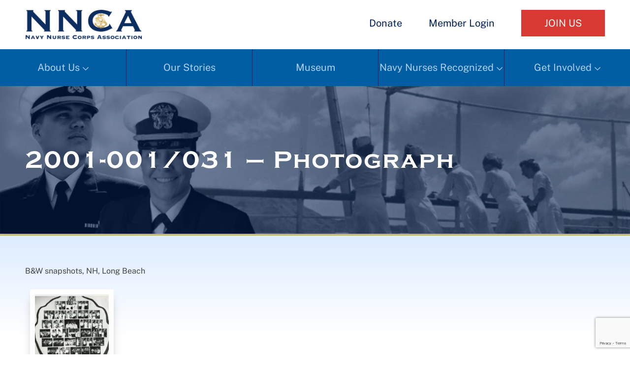

--- FILE ---
content_type: text/html; charset=utf-8
request_url: https://www.google.com/recaptcha/api2/anchor?ar=1&k=6LeXCfIoAAAAABS5gf_OmzHRdyirx9XJKB-cC5i2&co=aHR0cHM6Ly9ubmNhLm9yZzo0NDM.&hl=en&v=PoyoqOPhxBO7pBk68S4YbpHZ&size=invisible&anchor-ms=20000&execute-ms=30000&cb=os1damo0t5b6
body_size: 48808
content:
<!DOCTYPE HTML><html dir="ltr" lang="en"><head><meta http-equiv="Content-Type" content="text/html; charset=UTF-8">
<meta http-equiv="X-UA-Compatible" content="IE=edge">
<title>reCAPTCHA</title>
<style type="text/css">
/* cyrillic-ext */
@font-face {
  font-family: 'Roboto';
  font-style: normal;
  font-weight: 400;
  font-stretch: 100%;
  src: url(//fonts.gstatic.com/s/roboto/v48/KFO7CnqEu92Fr1ME7kSn66aGLdTylUAMa3GUBHMdazTgWw.woff2) format('woff2');
  unicode-range: U+0460-052F, U+1C80-1C8A, U+20B4, U+2DE0-2DFF, U+A640-A69F, U+FE2E-FE2F;
}
/* cyrillic */
@font-face {
  font-family: 'Roboto';
  font-style: normal;
  font-weight: 400;
  font-stretch: 100%;
  src: url(//fonts.gstatic.com/s/roboto/v48/KFO7CnqEu92Fr1ME7kSn66aGLdTylUAMa3iUBHMdazTgWw.woff2) format('woff2');
  unicode-range: U+0301, U+0400-045F, U+0490-0491, U+04B0-04B1, U+2116;
}
/* greek-ext */
@font-face {
  font-family: 'Roboto';
  font-style: normal;
  font-weight: 400;
  font-stretch: 100%;
  src: url(//fonts.gstatic.com/s/roboto/v48/KFO7CnqEu92Fr1ME7kSn66aGLdTylUAMa3CUBHMdazTgWw.woff2) format('woff2');
  unicode-range: U+1F00-1FFF;
}
/* greek */
@font-face {
  font-family: 'Roboto';
  font-style: normal;
  font-weight: 400;
  font-stretch: 100%;
  src: url(//fonts.gstatic.com/s/roboto/v48/KFO7CnqEu92Fr1ME7kSn66aGLdTylUAMa3-UBHMdazTgWw.woff2) format('woff2');
  unicode-range: U+0370-0377, U+037A-037F, U+0384-038A, U+038C, U+038E-03A1, U+03A3-03FF;
}
/* math */
@font-face {
  font-family: 'Roboto';
  font-style: normal;
  font-weight: 400;
  font-stretch: 100%;
  src: url(//fonts.gstatic.com/s/roboto/v48/KFO7CnqEu92Fr1ME7kSn66aGLdTylUAMawCUBHMdazTgWw.woff2) format('woff2');
  unicode-range: U+0302-0303, U+0305, U+0307-0308, U+0310, U+0312, U+0315, U+031A, U+0326-0327, U+032C, U+032F-0330, U+0332-0333, U+0338, U+033A, U+0346, U+034D, U+0391-03A1, U+03A3-03A9, U+03B1-03C9, U+03D1, U+03D5-03D6, U+03F0-03F1, U+03F4-03F5, U+2016-2017, U+2034-2038, U+203C, U+2040, U+2043, U+2047, U+2050, U+2057, U+205F, U+2070-2071, U+2074-208E, U+2090-209C, U+20D0-20DC, U+20E1, U+20E5-20EF, U+2100-2112, U+2114-2115, U+2117-2121, U+2123-214F, U+2190, U+2192, U+2194-21AE, U+21B0-21E5, U+21F1-21F2, U+21F4-2211, U+2213-2214, U+2216-22FF, U+2308-230B, U+2310, U+2319, U+231C-2321, U+2336-237A, U+237C, U+2395, U+239B-23B7, U+23D0, U+23DC-23E1, U+2474-2475, U+25AF, U+25B3, U+25B7, U+25BD, U+25C1, U+25CA, U+25CC, U+25FB, U+266D-266F, U+27C0-27FF, U+2900-2AFF, U+2B0E-2B11, U+2B30-2B4C, U+2BFE, U+3030, U+FF5B, U+FF5D, U+1D400-1D7FF, U+1EE00-1EEFF;
}
/* symbols */
@font-face {
  font-family: 'Roboto';
  font-style: normal;
  font-weight: 400;
  font-stretch: 100%;
  src: url(//fonts.gstatic.com/s/roboto/v48/KFO7CnqEu92Fr1ME7kSn66aGLdTylUAMaxKUBHMdazTgWw.woff2) format('woff2');
  unicode-range: U+0001-000C, U+000E-001F, U+007F-009F, U+20DD-20E0, U+20E2-20E4, U+2150-218F, U+2190, U+2192, U+2194-2199, U+21AF, U+21E6-21F0, U+21F3, U+2218-2219, U+2299, U+22C4-22C6, U+2300-243F, U+2440-244A, U+2460-24FF, U+25A0-27BF, U+2800-28FF, U+2921-2922, U+2981, U+29BF, U+29EB, U+2B00-2BFF, U+4DC0-4DFF, U+FFF9-FFFB, U+10140-1018E, U+10190-1019C, U+101A0, U+101D0-101FD, U+102E0-102FB, U+10E60-10E7E, U+1D2C0-1D2D3, U+1D2E0-1D37F, U+1F000-1F0FF, U+1F100-1F1AD, U+1F1E6-1F1FF, U+1F30D-1F30F, U+1F315, U+1F31C, U+1F31E, U+1F320-1F32C, U+1F336, U+1F378, U+1F37D, U+1F382, U+1F393-1F39F, U+1F3A7-1F3A8, U+1F3AC-1F3AF, U+1F3C2, U+1F3C4-1F3C6, U+1F3CA-1F3CE, U+1F3D4-1F3E0, U+1F3ED, U+1F3F1-1F3F3, U+1F3F5-1F3F7, U+1F408, U+1F415, U+1F41F, U+1F426, U+1F43F, U+1F441-1F442, U+1F444, U+1F446-1F449, U+1F44C-1F44E, U+1F453, U+1F46A, U+1F47D, U+1F4A3, U+1F4B0, U+1F4B3, U+1F4B9, U+1F4BB, U+1F4BF, U+1F4C8-1F4CB, U+1F4D6, U+1F4DA, U+1F4DF, U+1F4E3-1F4E6, U+1F4EA-1F4ED, U+1F4F7, U+1F4F9-1F4FB, U+1F4FD-1F4FE, U+1F503, U+1F507-1F50B, U+1F50D, U+1F512-1F513, U+1F53E-1F54A, U+1F54F-1F5FA, U+1F610, U+1F650-1F67F, U+1F687, U+1F68D, U+1F691, U+1F694, U+1F698, U+1F6AD, U+1F6B2, U+1F6B9-1F6BA, U+1F6BC, U+1F6C6-1F6CF, U+1F6D3-1F6D7, U+1F6E0-1F6EA, U+1F6F0-1F6F3, U+1F6F7-1F6FC, U+1F700-1F7FF, U+1F800-1F80B, U+1F810-1F847, U+1F850-1F859, U+1F860-1F887, U+1F890-1F8AD, U+1F8B0-1F8BB, U+1F8C0-1F8C1, U+1F900-1F90B, U+1F93B, U+1F946, U+1F984, U+1F996, U+1F9E9, U+1FA00-1FA6F, U+1FA70-1FA7C, U+1FA80-1FA89, U+1FA8F-1FAC6, U+1FACE-1FADC, U+1FADF-1FAE9, U+1FAF0-1FAF8, U+1FB00-1FBFF;
}
/* vietnamese */
@font-face {
  font-family: 'Roboto';
  font-style: normal;
  font-weight: 400;
  font-stretch: 100%;
  src: url(//fonts.gstatic.com/s/roboto/v48/KFO7CnqEu92Fr1ME7kSn66aGLdTylUAMa3OUBHMdazTgWw.woff2) format('woff2');
  unicode-range: U+0102-0103, U+0110-0111, U+0128-0129, U+0168-0169, U+01A0-01A1, U+01AF-01B0, U+0300-0301, U+0303-0304, U+0308-0309, U+0323, U+0329, U+1EA0-1EF9, U+20AB;
}
/* latin-ext */
@font-face {
  font-family: 'Roboto';
  font-style: normal;
  font-weight: 400;
  font-stretch: 100%;
  src: url(//fonts.gstatic.com/s/roboto/v48/KFO7CnqEu92Fr1ME7kSn66aGLdTylUAMa3KUBHMdazTgWw.woff2) format('woff2');
  unicode-range: U+0100-02BA, U+02BD-02C5, U+02C7-02CC, U+02CE-02D7, U+02DD-02FF, U+0304, U+0308, U+0329, U+1D00-1DBF, U+1E00-1E9F, U+1EF2-1EFF, U+2020, U+20A0-20AB, U+20AD-20C0, U+2113, U+2C60-2C7F, U+A720-A7FF;
}
/* latin */
@font-face {
  font-family: 'Roboto';
  font-style: normal;
  font-weight: 400;
  font-stretch: 100%;
  src: url(//fonts.gstatic.com/s/roboto/v48/KFO7CnqEu92Fr1ME7kSn66aGLdTylUAMa3yUBHMdazQ.woff2) format('woff2');
  unicode-range: U+0000-00FF, U+0131, U+0152-0153, U+02BB-02BC, U+02C6, U+02DA, U+02DC, U+0304, U+0308, U+0329, U+2000-206F, U+20AC, U+2122, U+2191, U+2193, U+2212, U+2215, U+FEFF, U+FFFD;
}
/* cyrillic-ext */
@font-face {
  font-family: 'Roboto';
  font-style: normal;
  font-weight: 500;
  font-stretch: 100%;
  src: url(//fonts.gstatic.com/s/roboto/v48/KFO7CnqEu92Fr1ME7kSn66aGLdTylUAMa3GUBHMdazTgWw.woff2) format('woff2');
  unicode-range: U+0460-052F, U+1C80-1C8A, U+20B4, U+2DE0-2DFF, U+A640-A69F, U+FE2E-FE2F;
}
/* cyrillic */
@font-face {
  font-family: 'Roboto';
  font-style: normal;
  font-weight: 500;
  font-stretch: 100%;
  src: url(//fonts.gstatic.com/s/roboto/v48/KFO7CnqEu92Fr1ME7kSn66aGLdTylUAMa3iUBHMdazTgWw.woff2) format('woff2');
  unicode-range: U+0301, U+0400-045F, U+0490-0491, U+04B0-04B1, U+2116;
}
/* greek-ext */
@font-face {
  font-family: 'Roboto';
  font-style: normal;
  font-weight: 500;
  font-stretch: 100%;
  src: url(//fonts.gstatic.com/s/roboto/v48/KFO7CnqEu92Fr1ME7kSn66aGLdTylUAMa3CUBHMdazTgWw.woff2) format('woff2');
  unicode-range: U+1F00-1FFF;
}
/* greek */
@font-face {
  font-family: 'Roboto';
  font-style: normal;
  font-weight: 500;
  font-stretch: 100%;
  src: url(//fonts.gstatic.com/s/roboto/v48/KFO7CnqEu92Fr1ME7kSn66aGLdTylUAMa3-UBHMdazTgWw.woff2) format('woff2');
  unicode-range: U+0370-0377, U+037A-037F, U+0384-038A, U+038C, U+038E-03A1, U+03A3-03FF;
}
/* math */
@font-face {
  font-family: 'Roboto';
  font-style: normal;
  font-weight: 500;
  font-stretch: 100%;
  src: url(//fonts.gstatic.com/s/roboto/v48/KFO7CnqEu92Fr1ME7kSn66aGLdTylUAMawCUBHMdazTgWw.woff2) format('woff2');
  unicode-range: U+0302-0303, U+0305, U+0307-0308, U+0310, U+0312, U+0315, U+031A, U+0326-0327, U+032C, U+032F-0330, U+0332-0333, U+0338, U+033A, U+0346, U+034D, U+0391-03A1, U+03A3-03A9, U+03B1-03C9, U+03D1, U+03D5-03D6, U+03F0-03F1, U+03F4-03F5, U+2016-2017, U+2034-2038, U+203C, U+2040, U+2043, U+2047, U+2050, U+2057, U+205F, U+2070-2071, U+2074-208E, U+2090-209C, U+20D0-20DC, U+20E1, U+20E5-20EF, U+2100-2112, U+2114-2115, U+2117-2121, U+2123-214F, U+2190, U+2192, U+2194-21AE, U+21B0-21E5, U+21F1-21F2, U+21F4-2211, U+2213-2214, U+2216-22FF, U+2308-230B, U+2310, U+2319, U+231C-2321, U+2336-237A, U+237C, U+2395, U+239B-23B7, U+23D0, U+23DC-23E1, U+2474-2475, U+25AF, U+25B3, U+25B7, U+25BD, U+25C1, U+25CA, U+25CC, U+25FB, U+266D-266F, U+27C0-27FF, U+2900-2AFF, U+2B0E-2B11, U+2B30-2B4C, U+2BFE, U+3030, U+FF5B, U+FF5D, U+1D400-1D7FF, U+1EE00-1EEFF;
}
/* symbols */
@font-face {
  font-family: 'Roboto';
  font-style: normal;
  font-weight: 500;
  font-stretch: 100%;
  src: url(//fonts.gstatic.com/s/roboto/v48/KFO7CnqEu92Fr1ME7kSn66aGLdTylUAMaxKUBHMdazTgWw.woff2) format('woff2');
  unicode-range: U+0001-000C, U+000E-001F, U+007F-009F, U+20DD-20E0, U+20E2-20E4, U+2150-218F, U+2190, U+2192, U+2194-2199, U+21AF, U+21E6-21F0, U+21F3, U+2218-2219, U+2299, U+22C4-22C6, U+2300-243F, U+2440-244A, U+2460-24FF, U+25A0-27BF, U+2800-28FF, U+2921-2922, U+2981, U+29BF, U+29EB, U+2B00-2BFF, U+4DC0-4DFF, U+FFF9-FFFB, U+10140-1018E, U+10190-1019C, U+101A0, U+101D0-101FD, U+102E0-102FB, U+10E60-10E7E, U+1D2C0-1D2D3, U+1D2E0-1D37F, U+1F000-1F0FF, U+1F100-1F1AD, U+1F1E6-1F1FF, U+1F30D-1F30F, U+1F315, U+1F31C, U+1F31E, U+1F320-1F32C, U+1F336, U+1F378, U+1F37D, U+1F382, U+1F393-1F39F, U+1F3A7-1F3A8, U+1F3AC-1F3AF, U+1F3C2, U+1F3C4-1F3C6, U+1F3CA-1F3CE, U+1F3D4-1F3E0, U+1F3ED, U+1F3F1-1F3F3, U+1F3F5-1F3F7, U+1F408, U+1F415, U+1F41F, U+1F426, U+1F43F, U+1F441-1F442, U+1F444, U+1F446-1F449, U+1F44C-1F44E, U+1F453, U+1F46A, U+1F47D, U+1F4A3, U+1F4B0, U+1F4B3, U+1F4B9, U+1F4BB, U+1F4BF, U+1F4C8-1F4CB, U+1F4D6, U+1F4DA, U+1F4DF, U+1F4E3-1F4E6, U+1F4EA-1F4ED, U+1F4F7, U+1F4F9-1F4FB, U+1F4FD-1F4FE, U+1F503, U+1F507-1F50B, U+1F50D, U+1F512-1F513, U+1F53E-1F54A, U+1F54F-1F5FA, U+1F610, U+1F650-1F67F, U+1F687, U+1F68D, U+1F691, U+1F694, U+1F698, U+1F6AD, U+1F6B2, U+1F6B9-1F6BA, U+1F6BC, U+1F6C6-1F6CF, U+1F6D3-1F6D7, U+1F6E0-1F6EA, U+1F6F0-1F6F3, U+1F6F7-1F6FC, U+1F700-1F7FF, U+1F800-1F80B, U+1F810-1F847, U+1F850-1F859, U+1F860-1F887, U+1F890-1F8AD, U+1F8B0-1F8BB, U+1F8C0-1F8C1, U+1F900-1F90B, U+1F93B, U+1F946, U+1F984, U+1F996, U+1F9E9, U+1FA00-1FA6F, U+1FA70-1FA7C, U+1FA80-1FA89, U+1FA8F-1FAC6, U+1FACE-1FADC, U+1FADF-1FAE9, U+1FAF0-1FAF8, U+1FB00-1FBFF;
}
/* vietnamese */
@font-face {
  font-family: 'Roboto';
  font-style: normal;
  font-weight: 500;
  font-stretch: 100%;
  src: url(//fonts.gstatic.com/s/roboto/v48/KFO7CnqEu92Fr1ME7kSn66aGLdTylUAMa3OUBHMdazTgWw.woff2) format('woff2');
  unicode-range: U+0102-0103, U+0110-0111, U+0128-0129, U+0168-0169, U+01A0-01A1, U+01AF-01B0, U+0300-0301, U+0303-0304, U+0308-0309, U+0323, U+0329, U+1EA0-1EF9, U+20AB;
}
/* latin-ext */
@font-face {
  font-family: 'Roboto';
  font-style: normal;
  font-weight: 500;
  font-stretch: 100%;
  src: url(//fonts.gstatic.com/s/roboto/v48/KFO7CnqEu92Fr1ME7kSn66aGLdTylUAMa3KUBHMdazTgWw.woff2) format('woff2');
  unicode-range: U+0100-02BA, U+02BD-02C5, U+02C7-02CC, U+02CE-02D7, U+02DD-02FF, U+0304, U+0308, U+0329, U+1D00-1DBF, U+1E00-1E9F, U+1EF2-1EFF, U+2020, U+20A0-20AB, U+20AD-20C0, U+2113, U+2C60-2C7F, U+A720-A7FF;
}
/* latin */
@font-face {
  font-family: 'Roboto';
  font-style: normal;
  font-weight: 500;
  font-stretch: 100%;
  src: url(//fonts.gstatic.com/s/roboto/v48/KFO7CnqEu92Fr1ME7kSn66aGLdTylUAMa3yUBHMdazQ.woff2) format('woff2');
  unicode-range: U+0000-00FF, U+0131, U+0152-0153, U+02BB-02BC, U+02C6, U+02DA, U+02DC, U+0304, U+0308, U+0329, U+2000-206F, U+20AC, U+2122, U+2191, U+2193, U+2212, U+2215, U+FEFF, U+FFFD;
}
/* cyrillic-ext */
@font-face {
  font-family: 'Roboto';
  font-style: normal;
  font-weight: 900;
  font-stretch: 100%;
  src: url(//fonts.gstatic.com/s/roboto/v48/KFO7CnqEu92Fr1ME7kSn66aGLdTylUAMa3GUBHMdazTgWw.woff2) format('woff2');
  unicode-range: U+0460-052F, U+1C80-1C8A, U+20B4, U+2DE0-2DFF, U+A640-A69F, U+FE2E-FE2F;
}
/* cyrillic */
@font-face {
  font-family: 'Roboto';
  font-style: normal;
  font-weight: 900;
  font-stretch: 100%;
  src: url(//fonts.gstatic.com/s/roboto/v48/KFO7CnqEu92Fr1ME7kSn66aGLdTylUAMa3iUBHMdazTgWw.woff2) format('woff2');
  unicode-range: U+0301, U+0400-045F, U+0490-0491, U+04B0-04B1, U+2116;
}
/* greek-ext */
@font-face {
  font-family: 'Roboto';
  font-style: normal;
  font-weight: 900;
  font-stretch: 100%;
  src: url(//fonts.gstatic.com/s/roboto/v48/KFO7CnqEu92Fr1ME7kSn66aGLdTylUAMa3CUBHMdazTgWw.woff2) format('woff2');
  unicode-range: U+1F00-1FFF;
}
/* greek */
@font-face {
  font-family: 'Roboto';
  font-style: normal;
  font-weight: 900;
  font-stretch: 100%;
  src: url(//fonts.gstatic.com/s/roboto/v48/KFO7CnqEu92Fr1ME7kSn66aGLdTylUAMa3-UBHMdazTgWw.woff2) format('woff2');
  unicode-range: U+0370-0377, U+037A-037F, U+0384-038A, U+038C, U+038E-03A1, U+03A3-03FF;
}
/* math */
@font-face {
  font-family: 'Roboto';
  font-style: normal;
  font-weight: 900;
  font-stretch: 100%;
  src: url(//fonts.gstatic.com/s/roboto/v48/KFO7CnqEu92Fr1ME7kSn66aGLdTylUAMawCUBHMdazTgWw.woff2) format('woff2');
  unicode-range: U+0302-0303, U+0305, U+0307-0308, U+0310, U+0312, U+0315, U+031A, U+0326-0327, U+032C, U+032F-0330, U+0332-0333, U+0338, U+033A, U+0346, U+034D, U+0391-03A1, U+03A3-03A9, U+03B1-03C9, U+03D1, U+03D5-03D6, U+03F0-03F1, U+03F4-03F5, U+2016-2017, U+2034-2038, U+203C, U+2040, U+2043, U+2047, U+2050, U+2057, U+205F, U+2070-2071, U+2074-208E, U+2090-209C, U+20D0-20DC, U+20E1, U+20E5-20EF, U+2100-2112, U+2114-2115, U+2117-2121, U+2123-214F, U+2190, U+2192, U+2194-21AE, U+21B0-21E5, U+21F1-21F2, U+21F4-2211, U+2213-2214, U+2216-22FF, U+2308-230B, U+2310, U+2319, U+231C-2321, U+2336-237A, U+237C, U+2395, U+239B-23B7, U+23D0, U+23DC-23E1, U+2474-2475, U+25AF, U+25B3, U+25B7, U+25BD, U+25C1, U+25CA, U+25CC, U+25FB, U+266D-266F, U+27C0-27FF, U+2900-2AFF, U+2B0E-2B11, U+2B30-2B4C, U+2BFE, U+3030, U+FF5B, U+FF5D, U+1D400-1D7FF, U+1EE00-1EEFF;
}
/* symbols */
@font-face {
  font-family: 'Roboto';
  font-style: normal;
  font-weight: 900;
  font-stretch: 100%;
  src: url(//fonts.gstatic.com/s/roboto/v48/KFO7CnqEu92Fr1ME7kSn66aGLdTylUAMaxKUBHMdazTgWw.woff2) format('woff2');
  unicode-range: U+0001-000C, U+000E-001F, U+007F-009F, U+20DD-20E0, U+20E2-20E4, U+2150-218F, U+2190, U+2192, U+2194-2199, U+21AF, U+21E6-21F0, U+21F3, U+2218-2219, U+2299, U+22C4-22C6, U+2300-243F, U+2440-244A, U+2460-24FF, U+25A0-27BF, U+2800-28FF, U+2921-2922, U+2981, U+29BF, U+29EB, U+2B00-2BFF, U+4DC0-4DFF, U+FFF9-FFFB, U+10140-1018E, U+10190-1019C, U+101A0, U+101D0-101FD, U+102E0-102FB, U+10E60-10E7E, U+1D2C0-1D2D3, U+1D2E0-1D37F, U+1F000-1F0FF, U+1F100-1F1AD, U+1F1E6-1F1FF, U+1F30D-1F30F, U+1F315, U+1F31C, U+1F31E, U+1F320-1F32C, U+1F336, U+1F378, U+1F37D, U+1F382, U+1F393-1F39F, U+1F3A7-1F3A8, U+1F3AC-1F3AF, U+1F3C2, U+1F3C4-1F3C6, U+1F3CA-1F3CE, U+1F3D4-1F3E0, U+1F3ED, U+1F3F1-1F3F3, U+1F3F5-1F3F7, U+1F408, U+1F415, U+1F41F, U+1F426, U+1F43F, U+1F441-1F442, U+1F444, U+1F446-1F449, U+1F44C-1F44E, U+1F453, U+1F46A, U+1F47D, U+1F4A3, U+1F4B0, U+1F4B3, U+1F4B9, U+1F4BB, U+1F4BF, U+1F4C8-1F4CB, U+1F4D6, U+1F4DA, U+1F4DF, U+1F4E3-1F4E6, U+1F4EA-1F4ED, U+1F4F7, U+1F4F9-1F4FB, U+1F4FD-1F4FE, U+1F503, U+1F507-1F50B, U+1F50D, U+1F512-1F513, U+1F53E-1F54A, U+1F54F-1F5FA, U+1F610, U+1F650-1F67F, U+1F687, U+1F68D, U+1F691, U+1F694, U+1F698, U+1F6AD, U+1F6B2, U+1F6B9-1F6BA, U+1F6BC, U+1F6C6-1F6CF, U+1F6D3-1F6D7, U+1F6E0-1F6EA, U+1F6F0-1F6F3, U+1F6F7-1F6FC, U+1F700-1F7FF, U+1F800-1F80B, U+1F810-1F847, U+1F850-1F859, U+1F860-1F887, U+1F890-1F8AD, U+1F8B0-1F8BB, U+1F8C0-1F8C1, U+1F900-1F90B, U+1F93B, U+1F946, U+1F984, U+1F996, U+1F9E9, U+1FA00-1FA6F, U+1FA70-1FA7C, U+1FA80-1FA89, U+1FA8F-1FAC6, U+1FACE-1FADC, U+1FADF-1FAE9, U+1FAF0-1FAF8, U+1FB00-1FBFF;
}
/* vietnamese */
@font-face {
  font-family: 'Roboto';
  font-style: normal;
  font-weight: 900;
  font-stretch: 100%;
  src: url(//fonts.gstatic.com/s/roboto/v48/KFO7CnqEu92Fr1ME7kSn66aGLdTylUAMa3OUBHMdazTgWw.woff2) format('woff2');
  unicode-range: U+0102-0103, U+0110-0111, U+0128-0129, U+0168-0169, U+01A0-01A1, U+01AF-01B0, U+0300-0301, U+0303-0304, U+0308-0309, U+0323, U+0329, U+1EA0-1EF9, U+20AB;
}
/* latin-ext */
@font-face {
  font-family: 'Roboto';
  font-style: normal;
  font-weight: 900;
  font-stretch: 100%;
  src: url(//fonts.gstatic.com/s/roboto/v48/KFO7CnqEu92Fr1ME7kSn66aGLdTylUAMa3KUBHMdazTgWw.woff2) format('woff2');
  unicode-range: U+0100-02BA, U+02BD-02C5, U+02C7-02CC, U+02CE-02D7, U+02DD-02FF, U+0304, U+0308, U+0329, U+1D00-1DBF, U+1E00-1E9F, U+1EF2-1EFF, U+2020, U+20A0-20AB, U+20AD-20C0, U+2113, U+2C60-2C7F, U+A720-A7FF;
}
/* latin */
@font-face {
  font-family: 'Roboto';
  font-style: normal;
  font-weight: 900;
  font-stretch: 100%;
  src: url(//fonts.gstatic.com/s/roboto/v48/KFO7CnqEu92Fr1ME7kSn66aGLdTylUAMa3yUBHMdazQ.woff2) format('woff2');
  unicode-range: U+0000-00FF, U+0131, U+0152-0153, U+02BB-02BC, U+02C6, U+02DA, U+02DC, U+0304, U+0308, U+0329, U+2000-206F, U+20AC, U+2122, U+2191, U+2193, U+2212, U+2215, U+FEFF, U+FFFD;
}

</style>
<link rel="stylesheet" type="text/css" href="https://www.gstatic.com/recaptcha/releases/PoyoqOPhxBO7pBk68S4YbpHZ/styles__ltr.css">
<script nonce="0ekzj9kp734CT9EBVQbktQ" type="text/javascript">window['__recaptcha_api'] = 'https://www.google.com/recaptcha/api2/';</script>
<script type="text/javascript" src="https://www.gstatic.com/recaptcha/releases/PoyoqOPhxBO7pBk68S4YbpHZ/recaptcha__en.js" nonce="0ekzj9kp734CT9EBVQbktQ">
      
    </script></head>
<body><div id="rc-anchor-alert" class="rc-anchor-alert"></div>
<input type="hidden" id="recaptcha-token" value="[base64]">
<script type="text/javascript" nonce="0ekzj9kp734CT9EBVQbktQ">
      recaptcha.anchor.Main.init("[\x22ainput\x22,[\x22bgdata\x22,\x22\x22,\[base64]/[base64]/[base64]/[base64]/[base64]/UltsKytdPUU6KEU8MjA0OD9SW2wrK109RT4+NnwxOTI6KChFJjY0NTEyKT09NTUyOTYmJk0rMTxjLmxlbmd0aCYmKGMuY2hhckNvZGVBdChNKzEpJjY0NTEyKT09NTYzMjA/[base64]/[base64]/[base64]/[base64]/[base64]/[base64]/[base64]\x22,\[base64]\\u003d\x22,\x22esK1wqx6w5PCsX/CpMKcWcKGY8O7wrwfJcODw5RDwpbDvcOubWMBYcK+w5lbdMK9eGjDp8OjwrhfWcOHw4nCpQ7CtgkBwqs0wqdHZcKYfMK3KxXDlWJiacKswqfDgcKBw6PDmMKEw4fDjxfCvHjCjsKwwp/CgcKPw5PCpTbDlcKgFcKfZknDl8OqwqPDvsO9w6/Cj8OXwrMXY8KfwqdnQzUCwrQhwqg5FcKqwrrDp1/Dn8KAw4jCj8OaLGVWwoMiwoXCrMKjwqgJCcKwFV7DscO3wp7CqsOfwoLChBnDgwjCisOOw5LDpMOHwr8awqVjFMOPwpcowrZMS8ORwq4OUMKzw4VZZMK9wpF+w6hbw7XCjArDjRTCo2XCkcOxKcKUw7N8wqzDvcOFI8OcCgEJFcK5bABpfcOAAsKORsOLGcOCwpPDkm/DhsKGw6DCrDLDqABMajPCuysKw7lXw6gnwo3ChRLDtR3DnsKHD8OkwpNOwr7DvsKxw53Dv2phbsKvMcKpw4rCpsOxFx92KX7CpW4AwrHDqnlcw4TCjVTCsFxrw4M/[base64]/[base64]/CqcObb0R1IixdK1sYwqbDuH1CYMOcwrgpwplvCcKNDsKxMcKJw6DDvsKeOcOrwpfCg8KEw74ew6sXw7Q4RcK5fjNSwpLDkMOGwqbCtcOYwovDtXPCvX/Du8OxwqFIwrDCu8KDQMKpwqxnXcOWw5DCohMAOsK8wqoRw7UfwpfDscKLwr9uJsKxTsK2wr7DlzvCmknDv2RwfB88F0zCmsKMEMOEP3pABXTDlCNZND0Rw5s5Y1nDmSoOLjXCgjF7wqdgwppwMcOif8OawqrDicOpScKZw4cjGhENecKfwonDsMOywqhzw7M/w5zDkMK5W8Oqwr44VcKowqo7w63CqsO/w4NcDMKWK8Ojd8OXw5xBw7pUw7tFw6TCgTsLw6fCrcKpw69VGsKCMC/Ck8KCTy/CrmDDjcOtwrvDhjUhw6fCpcOFQsOLcMOEwoIXb2N3w4zDtsOrwpYcQVfDgsKrwpPChWgSw67Dt8OzaXjDrMOXODTCqcOZEyjCrVk/wofDqw/[base64]/w6Unw6fDksKrejzCoMK5w5/[base64]/DncOhZ8OxIsKBBsKywpAwAlxYWXHCplzCoG5tw5/DkHZdJ8K8woHCkMOxw4BNw7s0w5vDgcOEw6fCk8OrF8OOw5rDqsOrw602TgDDjcKjwqzCsMKBMkTDisKAwp3DhsKAfhfDvxt/wplZJMO/[base64]/[base64]/c053CMKGDcOXwo3DvBvChsKgw7ZtwrDDnxLDqMOdcsO1I8OjdWpkVE49w5IPb3LCtMK5cngSw4vCsFlBSMKuZhTDsU/DomkeecKwYC3CgcOtwpTDjSpMwq/DrldrecOMd38NbwHCk8K8wrAXdhDDmsKrwoLDgMKAw5AzwqfDncOzw5vDlXPDjMKawq7DhzTDnMKqw6zDvMOYOUfDqcKQMsOEwow6WcKxAcO1DcKOImMUwrIhTsOIEW3DmUXDgGDDlcONagnCp3bCgMOswrbDrXnCqcOAwrEoF355wqhuwpsbwo7Cg8KEZcK5NMK/JhDCt8KJT8O6VR1gwqDDksKewp3DhMK3w5bDi8Krw6B2wqvDtMOSXsOONMOqw4pmwqoxw4oMVGvDtMOodsOtw7Iww6Nww5sXNSoGw75Gw6k+J8OSGx9qwqfDrcK1w5TDmcK9YSDCuzLDjA/DgVzCgsKYNsOEEwDDm8ObW8KOw596VgLDhEfDuj/[base64]/[base64]/w7MZTww/wqkLewlFwqDDuMOyGMKNw5XCmcKyw4MPHMKQGipSw48fJsK/w4Mfw4hmV8Onw6sfw7o7wp7DucOABRjDpBnCsMO4w5vDg19IB8KNw7HDiyQ/TXHDv0U9w7YgJMOIw70Ifj/[base64]/[base64]/[base64]/CuQFCasO8w7jDkcKIw5zDuiVwX0rCgMO2ZjRQesKyIyHCk3bCvsOiR1/CrC8UPH/DvDbCssOiwr/CmcOhK2/CnAA9wo/DgwkzwoDCk8KvwqRGwojDnicLezbDksKlw7FtIcKYw7HDi1jDuMO/XxjCt25owq3CtcOlwronwoFFa8KfEmdOU8KPw7gFT8OvccOXw77CisOCw7fDgjFJBcKMbMKnBBjCp355wqkVwq4rXsOpwprCpDjCqURWTcKwD8KNwpwTL0Q0LgooW8K1wrvCrhrCicKmwqnCiXMNPwVsXyhww6o+w7/Dg3lvwpnDmAnCjmnCusODGsOWP8Kgwo0WawLDl8KPKAzDvMOdwp3Dkk/Dil8Jw7HCvScXwrvDoRvDjMOow6lHwpHDqcKEw4tBwpUzwqRKwrU4KcKoKcKGH1PDmcKWYlkUIMO/w6AUw4HDs3vCviZ+w4zCocOXwpw6G8KjFybDtcOVJsKBBnHCqwfDmsK7YAhVKADDjsOHfUfCtsOKwoTDv1HDoAvDq8OAwr1qF2IHIsO9WWp0w6Ecw4drUcKyw797Wn7DhMOjw5DDrMK/T8OYwocTWRPClw3CpMKhTcOXw7fDncK/w6HCo8OjwrDCundqwo5fY2HChkZtcGHClBTCjsKgw4jDgzMUwqhcw7YuwrQVQcKnWcOxJjDDg8KTw6xjDx9cZMKfJz8lYsK9woZEYcOJJsOdbMKmXyvDu01VHMK+w69iwqPDmsKzwqrDmcOSUCEwwot2PMOhw6TDhcK6B8K/K8Kuw5Jkw69Lwq7DpnXCuMKvNUYoc13Dp1jDj3YCeSN1ZnbDpCzDjWrDgMOVYABZWMKrwqnCuGnDtx/DvcOPwp3CvcOEw4xww5B3IUnDu1/[base64]/[base64]/wpJWw4EYYMOmwoLDpkY4T3tBHMKgBcOswq98PsO2WWrDrsK3OcKVO8KUwqwRVMK5PcKIwpsSFhrCjXjDtyVKw7NcWE/[base64]/DuMKcFMKDecKZNMKuQMOFQWHDli4gw7xIZAXCucOaMXEsS8KiHRTClcOPL8Omwq3DpcK4YCDClsKqLi/DnsK4w77Cm8K1w7USV8ODw7cQZVjDmgzClBrDucOtWMOvKcODfxdCwqHDklAvwrfCg3UNdcOFw4krMnkzwo3DncOlBcK/Kh8MLUzDisK1w7Vmw4PDh2PCtFvCm1nDumNrwoDDqcO2w7UfIsOvw6DCj8KBw6Q2bsK3wojCosOmTcOMZMOQw7tsMh5rwp/Dpm3DksOQfcOew6UDwrYODcO4b8Olwo0zw54ZZAzDozhzw4rCkCEmw7scJB3CrsK7w7TCkVDChjtXYMOMFwTChsOZwpfCjMOkwpjCpXtEYMKEwqg2LVbCscOhw4U3ajN3w7bCrcKrPMO2w65aRAXCk8K8woM3w4hiSsKew7/DocOdw67Du8OEOHXDunlHH1zDhkxxVjccZsO9w6giRsKlR8KYFMO3w4sZQsK6wqEvFcKFXsKeY3Zzw5DCs8KbVMO5TS8MUcONOcO2wobCjgAESRF2w6R2wrLCosK6w6MMCsOOOsOYw7c5w4LCssO/[base64]/DgCUZw4lsw5slSsKRwpXCksKFw6MTw6HCvRwjw4rCtcKkwq3Dv2EIwo9XwqRdHcO6w5bCvCLCkEbChMOYfcKaw6nDhcKaI8OmwoPCj8O8wp8Ww5llD0vDl8KpADt9w5XCucOhwr/[base64]/DjMKaBcKxwr1rw4FWwrnCsx/[base64]/DjUdkwpXCgUxRwozDi8OCfEcTNcOwNj0UK27DpMO8IsKcwrfCncOeK15gwqRFHsOTXcOUOMKSH8K7DcOhwprDmsOmAHjCih0Aw4PCtMKjb8OYw6Vyw4bCvsOAJDNgT8Otw57CucO7SBcWesO5wpNdwoDDlCnDmMK/wrNNdsKtS8OWJsKIwoTCl8OQRWJww481w54Bw5/CqH7CgMKZMsOVw6TDsw5cwrBFwqk3wox6wp7CuUDDvVrCmG1Nw4DDvMORwpvDsXPCqsO2w6fDuQzDjjbCh3rCkMONDRXDmSbDt8Kzw43Dn8KXbcKyAcKiU8KAW8K2wpfCt8Oow5PDiR0vcmdebmURRMKvGcK+w6zDtcOEw5lZwqnDojE/HcKgFnENHsKYSwxxwqU7wo0yb8OOVMOFU8K8Z8OGGsO+wo8DYFfDlcOLw7QvTcKAwqFLw7/CuFHCtMKMw4zCucOvw7rDlMOow544wqpQd8Oaw4hKJg/DnMOpHsKkwpsGwrbChlPCrMKRw6jDv3/[base64]/[base64]/STJlUkw7QV9rNMONcx1Qw7xSw7PCrMOewqZlOEtnw6AFDBxswp/DrcOgelHDi3cjSMOmSXUrZMOFw4nCm8OHwpYZFsKkeFIhOsOaecOdwqA0S8OBawHCv8KfwpjDl8O7H8OZSDXDi8KEw5LCjRjDvcKrw5Nxw4oOwqrDmMK/[base64]/DgzXCs8K0dgvCqE/CuxEybMOYXHJ7XnDDtsOzw7k4wpU3b8OYw5XCtmfDpMOqwps0wo3CtSXCpEgtMU/CqlxJd8KZFsOlecOQSsK3IMOBZDnDvMKiGcKrw4TDuMK7DsKVw5VUH0vDpHnDoBzCssO5wqhRJBfDhxTCo1ZqwrJUw5Bcw495X3QUwpkFKcOJw7UAwqxKM3TCvcOgw7/DosOTwr8WTyLDhSocRsOdbsOUwohQwpbCjMKGLMOTw6vCtiXCpCHDv07CskPCs8KHIF/[base64]/CncOGw4DDqcK5f8OMXFkYwq8Fw7xXw4Mjw4/CkMKGaArCmsOQaH/Cp2vDqyrDp8KCwo/ClMO5DMK0QcOBwpgSG8OUfMKHw5UoI37Csl7CgsO2w6nDsktBZ8Kow4JGRngKYTovw6rCrQjCpX1yL1vDrQPCgsKuw5DDqMO+w53Crn50wovDlUTDpMOnw53DqHxEw7ROAcOXw4vCrFQkwoLDscKhw5t3w4TDkXfDsUjDm0HChsOnwq/DiCTDlsKgO8OKFjXDvcK5ZsK/[base64]/[base64]/DjUIswr3Dp3dtwptbwqDChGPDoSl9O3zDicOYfUrCm1o4w4XDlxzChsOOUMK8KANEw7bDgG7Do0pEwqXDvMKIIMKWN8KQwoDDocO9JUltNx/[base64]/ChlkuGHLCrMKsVnduw5vCusKzendCd8K8QEPDl8KkUkXDj8K2wqxCAnt/NsO/OcKfMA90PX7DoX/CgSguw5XDlsKNwoZubi3CvHxnEsKSw6TCsQvCoH3CncOZc8KqwrJFH8KvZktWw6dBPcOEMRZVwrPDsWwvf2Vow67DhEIHwpIowr5CRH9WcMKYw7tnwp1adsKow6AzHcK/JcKNHSrDr8OkZyFQw43Dh8OgWC8+NT7DncK3w6tDITwnw7I6wqbDmsKtW8O8w6Arw6fDonXDrsKjwrfDicO/[base64]/DicOgw4A0LsKKwq3CmlhRw7N4UsKiLwzCp3PDonMzMQjCmMOWw5nDuB4eOGoUIsOUwoorw7Efw5/DrE5oISfCnULCqsKQYnHCt8O1woR3wosDwqVtwqUZfMKISkFcacO6wovCsmw/w6LDrsOrwrdtSsKUOsOrw4QKwr/CrA7CmMKgw7PCuMOYwp9Xw7TDhcKYPjJ+w5/DkMKdw7s+f8OpTzoBwpp8amHDj8OVw5dOXMO9USl6w5HCmF5iVVZ8N8OzwrvDnlpaw6skfcK1fMOkwp3DmnPCjy/[base64]/wprDoAnCkcKPwpfCrcOQRcOCTcKjU8Ovw6HCk2PDnEBiwqPChB1CDglQwpt7S08Xw7fCqWrCr8O/BsO7eMKJLsOHwoDCu8KbScKhwovCn8OLTcOPw7PDqMKELSLDoivDpiTDkhV8KQgawozDphTCusOWw5DCusOPwrd7LMOdw6hVDSUCwpJZw4ENwrHDswJNwoPCjRpSLMObwqrDscOETXDDk8O0PcOhB8K/GA8/cE/ChsKpW8Kgwq9dw6nCsi8Twql3w6vCjMKFa0YVc2o9w6TDuwfCkkvCi3jChsOxJsK9w6fDji3Dl8KfSBnDiBl1w7sURsKiw63DkMOGDMOTwqbChcKgJWvCujrDjUzClyjCswdzwoMnGMOabsKcw6YYScK5w6rCr8KMw7Y1Nw/[base64]/CvhkIwp41wplBEsKfw77CtMOdw702wqQlG31GUV7CvsKdGzLDucOiUcKaWxfCq8Kxw4TCrMOnD8OWw4IPCxdIw7bDvsO4AnHCucKjwofCvcO+woNJKMKEdhkyC1kpCsO6KsOKWsO6CWXCoxXDpsOKw5tqfyfDocOlw53DlwJ/[base64]/Dh8Ojw51bw7oxw7/CsMKOXibDoBZbJUzDqQXDnwDDqDUTfEbDqsKzKw0kwpXCtEDCtcOBD8OsGjZmIMOHTcKVwojCjWHChcOGHcOiw73CuMOSw5BGPAbCocKRw7hdw6nDh8OCVcKnXcKSwp/Du8O5wpMqRsOefMK/Q8Osw78aw7VCGXZ/[base64]/wqEoasOSwr9AKcKtwr3Cu2XDo2fCpcOew5F/eHV0w6V5XcKKen8Zwq8LHsKwwoDCoWN9FsK2RMKsWsKIF8O2ED3DkFnDrsKuccKgAGsyw55xDg/DvsKMwpIoVMKlLcKhw4jCoDXCphLDhCVmEcKGGMOQwoLDsFzDiTh3X3bDlBERw6oQwqtLw4zDs0vDtMOYchzDqMOiw7RNO8K1wqnDozbCo8KRwog2w4RGUsO6J8ODY8KmZcKtO8OaQ1LCuGbCtcOiw4fDjX7CpSUZw7UNOXrDksKzw6zDkcKlag/DrgLDmcKkw4jCnHA5X8Kiw45Rw5bCg3/DsMKTwqxJwrluWjrDuA8TDGHDmMKhEsOjN8KNwqzCtTsoYMObw5wqw6XCtSo5ZMObwp0/wozDhMK7w7tBw5tGPBVJw7kpMFHCqsKgwolMw5/DpBg9wpEdVy1JVUrDpGp/[base64]/w507DsObwofCq8OXwq3CnjtlZChUJVjDhcKudg/DtBFUT8OXDcO/wqE4w7bDlcOxOmVjesKOZ8KXH8Ouw4g0w6vDusO/JsKwL8O5wohdUjR2w7Ufwr52USAUJn3Cg8KMShfDvsKWwpHCrRbDgsK5wq3DuxJTeycuw4fDkcOZFUE6w7Jddgh7Hj7DvlA6w4nCisO3G14XSHQpw4LCqAnCoDrCt8Kaw4/DmDBXwp9Aw4cBI8ODw4HDhjlJw6IsIE1Sw58kCcOVJlXDhTU5w60xw6bCinJGBhNGwrInC8KUPWVcIsKxf8KsIn1Mwr7Cp8KjwpUrfmPDmRHCg2TDl1N4TR/ChzDCrsKef8OZw7QLFwUNw64rGwDCpQlGVSIlJxlJJQsXwohNw4REw7McC8KaVMOra2nCgSJ2CwjCn8O3w5rDk8OwwrlESsKpK0rCqUHDjmxewocSecODU2lGw7YZwoHDksOxwoYQVXwlw7kqHiPCjMKWBGw/[base64]/Cn8O2EsOEwphQwqnCkR/CkMOgwpXDvsKbwqpQwoJcRnNTwqwdKMOmNcO0wq4qw5zCkcOuw6N/LxHChMKQw6HCrBzDgcKLMsO5w5fDk8OSw6TDmsKNw7DDoDg9ClwaJ8ObbiTDjnLCjFFVUAMMWsKHwoDCjcK2fcK+w64qDcKaK8Kowr0two4QYsKWwpgRwo7CvUEVcXMiwpPCmF7DnMKCGVjCqsO/wr8awpvCjyHDmRMBw4pUW8K3wqQww40BLW3CicKTw5gBwoPDmDfCrHV0Pn/DpsO1KBgfwrYnwqtHaDTDmCPDu8KWw7kRw7nDqmoGw4E7wqpCPkfCocKFwqMmwoYwwqAQw5ZDw7xEwqgWThInwqfCjVvDtsOHwrrDgExkM8KLw5fDm8KGGngzKxDCpsKefinDmcO5QsO8wrbCgTFfBcO/wpokGcOCw51dFcK9JMKVRDFFwqrDisOjwqDCi0hywr9bwqDDjyjDs8KHbWZhw5IOw55JHTfDoMOpcmnClDUUw4NXw7EAEsOFTCg2w6fCrMK0acKYw4tfw5JaSywPXgLDtlUGL8OEQD/[base64]/CqsKHw43Dt2XCkcKAOBPCvMOoFcOkw5U9NsOXTcOYw6pxw6oPEQfDkgnDhEsCRcKmLF3CqzjDj3YCUCh+w6QCw5JBw4MQw7nCv1rDl8KWwrsLV8KlGG/CpSQIwqfDiMO6Xm5WaMKgNMOFR2XDr8KIFR98w5chIMKvZ8KsNno+LcKjw63DtVg1wpc/wqHDiF/CvwnDjxw+YWzCi8OxwqfDrcK/MlrCuMORYQI5MVcJw7HCs8KGS8KubDLCnsKuNQlcHgoLw70xU8Klwp/Cg8O/[base64]/[base64]/DvA7CkVnCn8OEwqvDn0rDqik3wr0hCMO5TsKiw6DDkBPDnTPDgRPDlQhCJl4Cwrkewp7CtgkvYMOmL8Oaw5JsfClQwo00cTzDpy3DtcOLw4rDv8KSwrdRwpEpwohRTMKawrFywpfCr8KzwocgwqjCoMK/c8KgUsO8AcOpBDgVwqsVw5FkP8O5wqd9XAjDnsKHY8KgRSPDmMO5wrjDqH3DrsK6w7hOwpJhwpp1w7rCuRtmE8KdaxpkGMKywqFENSlYwr/Cp1XDlBlxw4HCh0/Dq0LDom9tw70iwoDDs0x9E03DtUXCnsKxw4FBw7xgHsKww5PDtHDDpcO1wq9Dw4/DkcOPwr/CgmTDksKyw7k8YcOwb3zCocKWwpp/NzJbw74pdcOiwqjChnTCtsOMw7HCkEvCksObcFzDp33CujjCrEpiJsKyYMKyY8OUf8KZw4RJU8K1QRJvwoRTH8KLw5TDjEs7H28iSlg/w4zDm8Kyw7wDfcOoJk4bcB5lf8K9P3BhJiVwOglVwqovTcOtw5kTwqfCrsOVwp98f31qNsKIwphawqTDrcONTMOyW8Kkw7TCgcKBZXwTwpzCtcKqBcKDLcKGwr/CmcOYw6ZiSjEcf8O3fTNRI1A1w73DrcKucmw0U2V/fMK7wpZxwrRkw5Avw7sqw4fCth0sT8OKwrkhVsOYw4jCmSoywpjClX7CvsORWkzClsK3bnIlwrNpw4NAwpdCWcKxIsOien7CvsO+CsKRQgw6WcOzwqMGw4NYOcOlbWIRwrXDlWgwKcOvKV/DhGTCvcKaw7vCviRLcsK+QsO/[base64]/DssO7w5vCuGLDpMKjwo7CvcKtw5ciWsKDD1/[base64]/[base64]/CvcOqNhnCkcKrf8K+f8Kic2PCtsKqwrzCq8KzDSTDl33DsWocw7vCiMKlw6fCt8KkwolzRRbCncK/wptyOcOuw5zDsBXDhsOIwpDDi1RaVMOUwqkTDsK6wqrCjipnNWjDvVQ4w4TDn8KZwo4sWzHCnAh4w6PDo3AEKEbDo2lwfsO/wqhiFcO6a3csw7PCmMK5wqPDmMOmw6LDq07DvMOnwo3Cv1bDucO+w6vCpMKbw6FBEWTDgMORw6HClsOeJk5nDETDkMOrw6w2ScK0V8OOw75oecKDw58/w4XCucOGwozCncKiwrrDnmXDq3LDtHvDuMOXDsKMQMK3KcODwpvDjcKUHWfCjB42wpsXw49Gwq/CmsOEwq9zwpDDsn4PTyc/[base64]/CgmIRwqdnw4DDu8KcL3PDlsOBb1vDrcKzwq/CrcOiwqLCnsKAUcKUdnbDlsOXLcKWwog0aA/[base64]/DqXQRRCLDgMK2acOSwoMWXBvDg39Mw4LDkzfCqnjDuMOUfsOOTUTDvj7CvgjDrsOBw4bCn8OawoDDtXoBwrLDrcKXBsO9w44HRcKDL8Kuw500XcOPwp1qJMKKw5nCr2oSPDbDssK1bmgOw6Z9w53Cr8KHEcKvw7xhw5zCmcO/[base64]/DrMKhJMOUD8ONwoHDm8KswrzDmUPClwEbEcOLQTjDocKEwoMawonCicK0wr7CugIvw4oawozChG/DqQVfNAdDJ8OQw6nDscOXQ8KVNMOMWsKNZzJfAkZHJMOuwr1FEnvDm8Kowr7DpUsbw4TChG9kEsKhSQjDn8Kzw4/DnsOGCglZMsKdeE3CnQs5w6TCr8KKe8OAw4HDhz3ClirDonfDtgjCkcOWw53Dp8O9w4lpwpHClBPDhcKOfSV1wqFZw5PDkcOpwqDDmcKCwqtnwr/DmsKhKlDCn0PCj09WJ8OqesOwR3peHSzDlEMXw58qw6jDmXEWw4sfw6R9CD3Cq8K3wonDs8O4UMO8PcO/XHzDhn3CtknCjMKPCz7Ct8KBCT0pwofCvGbCv8Kuwp/[base64]/Dq8OxYsK+wrzDlA5qc0fDjMKuw5bCtg3Dm8OQQ8OkEcOAXxHDosOrw4TDs8O8wpjDssKJLAjCqx94wp8gZsOnZcO/ZF3CqBIKQxoiwpbCn2UqdTg6IsKPAsKewpUIwp12QsKRPjHDs0/DqsKefBDDtzhcM8KFwrXCvHDDucKBw6RGWR7Ck8OVwoXDtVYnw5vDs0LDtMOmw5bCkAzDnEjDlsObwo0uB8OEHsOqw5Nhfw3ClGs0N8OQwrB9w7rDkEHDhh7Dg8O/[base64]/DpEtJwqRBC8OCA3bCjHPCv8Ofw7dCw63CjsKCwrjDu8KeSWvDksKywrAPOsOlw7LDgWAHwrcWEzwdwpMaw5XDncOyZwkcwpVlw6bCn8OHRsKqw5chwpIEPcOIwpcewrDCkSwDdkVJwoUaw4jDmsKcwqzCtjJtwqpvw5/DuUXDpsOewqEeTMOtNjvChkw0cnXCvMORLsKyw787U27CkVsEC8OgwqvCicOYw77CqsKiw77Ct8ONME/CpcKjb8OhwqPCmRgcFMO8w6XCjMK8wpTCvEvCkMOOEixYQ8OHF8KXfSNpZcOPJwDCvsKEAhVCw7YCfxd7wo/[base64]/DrwLDocOdwpjCq8O8w553wqgxfMOCYhPCrcKjwobCp0bCtsOkw5/DnCRBG8K6w4/CjgHCj33Dl8KQN2jCuj/CqsOVG2jCoVkyf8KLwovDg1UIcxfCncKFw7oOSHYyworDjQrDj0xUE1p3wpHCrywVe0paGxvCu1l9w4LDk1LChG3DvMK/woTDmVA8wrQTc8Oxw5bDtsKXwo3DnxkUw7RdwozDi8KSB2gGwovDscO/wrLCmAXChMOmIA0jwqZ+SgQOw6PDmwwUw4dww6ooYsKjbVAxwoVECMOfwqkRDsK6w4PDo8O4wpdJw5jCscKQHsKDw6XDusOQNsOCd8ONw4EWwpvCmgxLNwnCkThURhzDlMKdw4vDucKNwofCm8Kcwo/CoFJow7LDhMKQw73DjT5QcsOXeThUBzvDgivDpUbCr8OsRcO4ZEUXKsOGwp5wWcKKJcOWwrMQK8KSwpLDssK+wosCQlYIZWo8wrvDhxAYO8Kock/Do8KZWhLDoy/[base64]/CmcKsw7TDuDdPw6U7w6NDwrQER8KXwrgteVvCocOzX0nCuDYwP18WdijCpMKgw4jCnsO3wrfCsnbDuAx/GRbCiHpXQsKTw6bDuMKcwovDn8OcDcOxZjDDscOgw4slw6k6UsKkbsKaEsKDwoUeXRB1c8KmccOvwrLCvEFVIzLDmsOTOQZMScKpO8O5Kg1aJMKaw7xyw7pJC2vCj2oWwr/DoDRSdxFHw6nDnMKiwpIQVl/[base64]/DlcOpw6nCicKGJ1ISwqVCw6UQBMOOXsK8w6TDscO4w7/CksOTw6EKXk7CsF9sBGwAw4VRJMK9w5VVwqsIwqfDgsKzSsOpKi/CvlTCnljCv8Odah8Iw6rCgMKWU17DtgQGwrTCr8K6wqLDnlcKwrA5AG3DucOWwplGwoJfwoQhwrfCrjTDvcKJYybDhm8BFy3CjcObw5bCn8OcTmx+wp7DgsOFwr5Gw6kew49/GALDpEfDssKPwqTDlMKww483wrLCs2PCoihvw7vCnsKteVx5w5I8w4TCjGwtWsOHX8OFT8OQQsOMwoLDsXLDi8Oow7vDv3czMcOlBsOJFXHDtidoQ8KyS8K8w7/DpDoHRAXDk8Kpwo/DpcKYwpocCS7DnS3Cp1Abe3BUwpkGGMOIwrPDk8K2woLChsOvw6rCtMK4acKhw4AIIMKBIxRcaxfCpMKPw7gswoAKwo0+ecOIwq7DuQpawoYrayVtwo8SwpsRWMOad8OMw4jDlsOFw4lywofCm8OYwofCqsO8dTbDo17DqxM/VSVzBmHClcOkcMOaWsK4DsKzOcOEOsO0I8KvwonDvDgvSsOBREguw4PCs0HCocOmwrfCsh/DpEspw4Q0wpfCul4kwrvCtMKgwqzDpkbDgDDDnSTCglMww6/Chmw3F8KvRCvDu8K3MsK+wqjDlmkwX8KzZkbCjkzChjtkw6d/w6TCpQXDmUvDsE3DnUd+S8K3CcKEO8Oqan3Dj8OHwopNw57DiMOCwpHCvsOAwqPCgsOswrDDucOVw58PQXRocF/Ci8K8MXtPwq0/wr0swrzCuTfCgsOlZl/CtQLDh3HCsHdATiDCi1NzKGwpwpN+wqckVSDCvMOsw7rDv8K1TAltw5ADPMKFw7IowrMPe8Kxw57ClTI6w7VMwqjCoB5sw4t3woLDrizCjxvCscOKwrjClcKVN8Kowp/Dkm8BwrQ+wo1/wqpMY8KFw4FkEmhUNB/DqUnCu8OBw5rCqhzDmsOVOinDtsKZw7zCjMONw7rCnMKgwqszwqQewrJXTRV+w7powrcgwqzCpi/[base64]/Rxp1OsOsw6xtw4N1OAcib2TChMK+Nl/DhsODw7YgJjfDtsK1woHCvkPDqx3Dr8KoZG7CqCUbLm7DjsO3woHCh8KJb8OHHW9qwqEOw43CpcOEw4rDhxQxek9kLjVlw6FUwpATw7oPRsKowrJ/[base64]/[base64]/CnhDDuMOTwo8sN8OnLMK3FsKDw4BUw6VEwr0gw4Nnw4QiwqMoClMaFsKywo86w7LCilYRMisFw6/CmGQFw5I1w7w+wpbClcOWw5rCgjUhw6gOI8KxEsOQVMOoQsKFVmXCrQBAawRCw73Ch8K3ecOeNyzDh8KwXMOjw69ywpLCgHbCmcOswq7CmxLDoMKywp/DklLDtEjCkcOyw5LCnsOAD8KdP8OYw75dO8OPwqYCw77CvsKMDMOMwoDDl35fwr7DiwcJwpoowp/Cg0smwpbDoMKIwqxaOcOuVMOCWTXCiBVWVD8OGcO0ZMOnw7gdf3/DpDrCqFjDucONwqvDkTkmwofDlXbCukfCqMKeDcO5XcKXwqnDp8OTesKCw6LCvsKNMsK+w4tFwqI/LMKwGMKoBMOPw6IkB0XCuMORw5bDj11wL1PCg8O5W8Owwpt3HMKSw5bDhsKUwrHCmcKnw7TCjDjCpMKsRcK3OcKdYsKuwrsqOsKRwrpAw6gWw5swVnDDmsKiQ8OcLxzDgsKIw7DCrVAvwrt4BVk5wp/[base64]/wqrCkMO/w7/Dkx45woNsw6jDosOOwo3DsWfClMOSw59HFmY/[base64]/ZVPCiB7CrV/[base64]/[base64]/DmcKQwrbDi8Ocwp/DljTCs8Khw7A/w4Muw58xBMKIw5LCsmLCgg/[base64]/CiMOkNH/DoMKhwrMywojCnMOGMsOJw7jCvMKGwpfCm8Olw7PCm8OIScOSw5/[base64]/DlHnDhcOwe2zCgcO1woMpdcK7FD4sWMK8w5dmw5/DocKSw4DCkzc4cMK+w7jDv8KOwr5dwoIsfMKXSFPCpU7Dt8KIwp3CqsKUwpBBwpzCvizDogHChcO9w7x9HTJfaUfDlWjCli7DssKXworDg8KSJcKkVcKww4pSKsOIw5Iaw4Umwod+woM8LcOmw4PCix/Cq8KJdXIoJcKEwpHDmyxRwr9TSsKKP8O6fzzCvHFMNEXCiTRkwpQFdcKvFMOXw6bDrUPCnDvDucKjcMO2wqnCo37CqFHDsnzCpDVdI8Kcwr3CsnEFwrxxwrjChl9YBEszFiU9woDCuR7DqcOEWDrDpcOYYDshwrhnwoduwoJiwp3DmlQLw57DnB/CncOPNVzCogIWwq/CrBQxOkbCjAIpcsOgNl7CuF0Vw5HCsMKAwp4ZO0DCqUw2Y8KjFMOUwrvDmQvCvkXDm8O/acKrw4DCgsOWw4JxAl/DucKCWcKzw4x/[base64]/[base64]\\u003d\\u003d\x22],null,[\x22conf\x22,null,\x226LeXCfIoAAAAABS5gf_OmzHRdyirx9XJKB-cC5i2\x22,0,null,null,null,1,[21,125,63,73,95,87,41,43,42,83,102,105,109,121],[1017145,913],0,null,null,null,null,0,null,0,null,700,1,null,0,\[base64]/76lBhnEnQkZnOKMAhnM8xEZ\x22,0,0,null,null,1,null,0,0,null,null,null,0],\x22https://nnca.org:443\x22,null,[3,1,1],null,null,null,1,3600,[\x22https://www.google.com/intl/en/policies/privacy/\x22,\x22https://www.google.com/intl/en/policies/terms/\x22],\x22CpJxDCq8VtTl1HXA1km33tJ16xzQdRbBtJBIEJyfTSE\\u003d\x22,1,0,null,1,1769119353634,0,0,[45],null,[171,86,75,15],\x22RC--2c_Mo5Fuz5FCA\x22,null,null,null,null,null,\x220dAFcWeA4Y9PDG9z23TEIp4oE7vmIfQfr98U421KJm3TneomTc7c1OdfL9To9aTUXW8IGxOOnX18YJsrxJPz8K1NMQiykXMYH2uQ\x22,1769202153469]");
    </script></body></html>